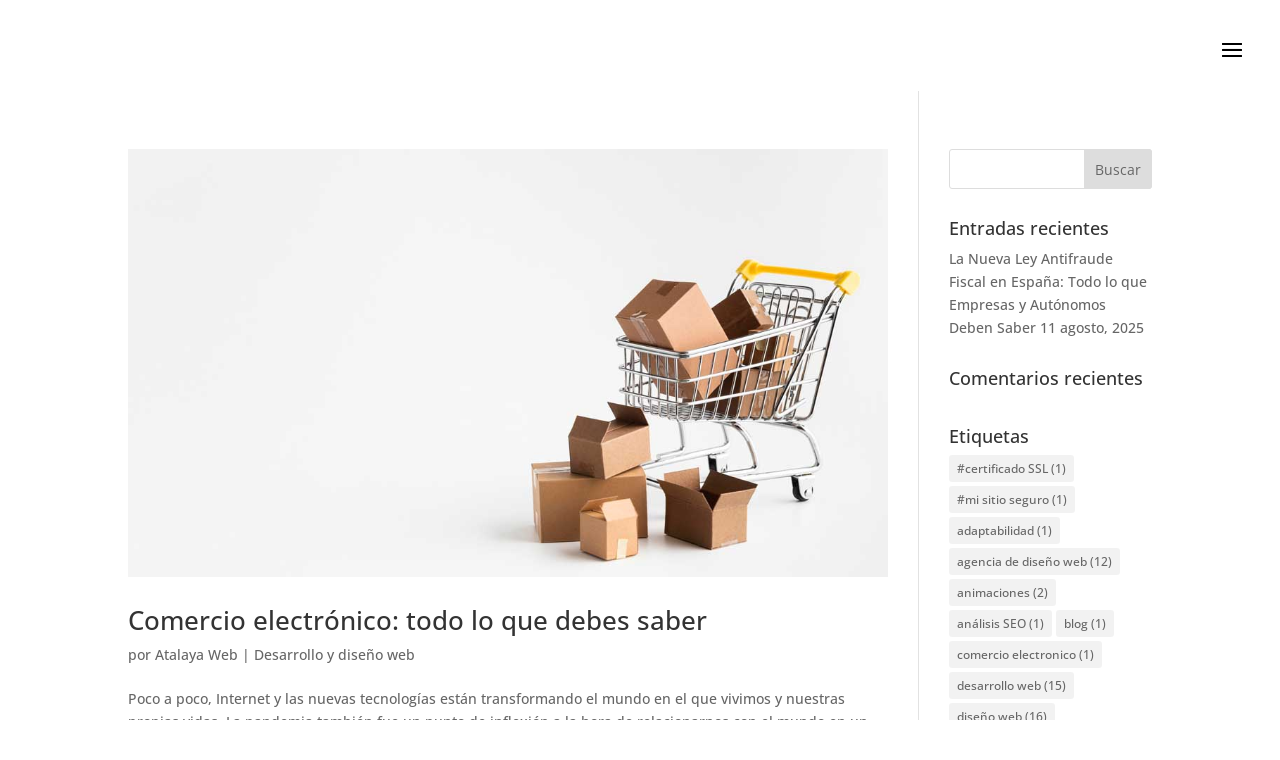

--- FILE ---
content_type: text/css
request_url: https://atalayait.com/wp-content/plugins/divi-pixel/dist/public/css/general.min.css
body_size: 4756
content:
[class*="dipi_"].et_pb_module .et_pb_button{-webkit-transition:all .2s ease !important;transition:all .2s ease !important}.et-db #et-boc .et-fb-modules-list ul>li[class^="dipi_"]:before{color:white}.et-db #et-boc .et-fb-modules-list ul>li[class^="dipi_"]{background-color:#2c3d49 !important;color:white !important;overflow:visible !important;padding-left:0;padding-right:0;text-align:center}.et-db #et-boc .et-fb-modules-list ul>li[class^="dipi_"] span{font-size:10px !important}.et-db #et-boc .et-fb-modules-list ul>li[class^="dipi_"] .et-fb-icon.et-fb-icon--svg{width:18px !important;min-width:18px !important;height:18px !important;margin:-3px auto 5px auto !important}.dipi-related-articles{padding:25px 0}.dipi-related-section-articles-title{text-align:center;margin-bottom:25px;-webkit-transition:all .5s ease-in-out;transition:all .5s ease-in-out;padding-right:30px}.dipi-related-articles-row{display:-webkit-box;display:-webkit-flex;display:-ms-flexbox;display:flex;-webkit-box-flex:1;-webkit-flex:1 1 auto;-ms-flex:1 1 auto;flex:1 1 auto}.dipi-related-articles-row.et_pb_row{padding:1% 0 1%}.dipi-related-article-column{display:block;margin-bottom:25px;position:relative;overflow:hidden;border-style:solid;-webkit-transition-duration:.6s;transition-duration:.6s}.dipi-related-article-column:hover{-webkit-transition-duration:.6s;transition-duration:.6s}.dipi-column-2{width:46%;margin-right:4%}.dipi-column-3{width:30%;margin-right:5%}.dipi-column-4{width:21.25%;margin-right:5%}@media (min-width: 981px){.dipi-column-2{width:48.5%}.dipi-column-3{width:31.333%}.dipi-column-4{width:22.75%}}@media (min-width: 981px){.dipi-column-2,.dipi-column-3,.dipi-column-4{margin-right:3%}}@media (max-width: 767px){.dipi-column-2{width:100%;margin-right:0}.dipi-column-3{width:100%;margin-right:0}.dipi-column-4{width:100%;margin-right:0}.dipi-related-articles-row{-webkit-box-orient:horizontal;-webkit-box-direction:normal;-webkit-flex-flow:row wrap;-ms-flex-flow:row wrap;flex-flow:row wrap}}.dipi-related-articles-row .dipi-column-2:last-child{margin-right:0 !important}.dipi-related-articles-row .dipi-column-3:last-child{margin-right:0 !important}.dipi-related-articles-row .dipi-column-4:last-child{margin-right:0 !important}.dipi-related-article-content{overflow:hidden;position:relative;height:100%}.dipi-related-article-thumb-wrap{overflow:hidden}.dipi-related-article-thumb{overflow:hidden;position:relative;-webkit-transition:all 1s ease-in-out;transition:all 1s ease-in-out}.dipi-related-article-thumb img{-o-object-fit:cover;object-fit:cover;-webkit-transform-origin:center bottom 0;transform-origin:center bottom 0;-webkit-box-shadow:0 10px 100px #e1edf9;box-shadow:0 10px 100px #e1edf9;display:block;position:relative;overflow:hidden;max-width:100%;min-height:auto}.dipi-related-article-bottom{display:-webkit-box;display:-webkit-flex;display:-ms-flexbox;display:flex;-webkit-box-align:center;-webkit-align-items:center;-ms-flex-align:center;align-items:center}.dipi-related-article-bottom.dipi-content-over-image{bottom:0;position:absolute;width:100%;background:rgba(0,0,0,0) -webkit-gradient(linear, left top, left bottom, from(rgba(0,0,0,0)), to(rgba(0,0,0,0.6))) repeat scroll 0 0;background:rgba(0,0,0,0) linear-gradient(to bottom, rgba(0,0,0,0) 0%, rgba(0,0,0,0.6) 100%) repeat scroll 0 0}.dipi-related-article-bottom.dipi-content-over-image .dipi-related-article-title{padding-left:15px;padding-top:20px;padding-bottom:15px}.dipi-related-article-bottom .dipi-related-article-arrow{position:absolute;right:5px;bottom:10px;padding:0 10px}.dipi-readmore-arrow:hover:before,.dipi-related-article-arrow-hover .dipi-readmore-arrow:before,.dipi-readmore-arrow:before{-webkit-transition-duration:.6s;transition-duration:.6s}.dipi-content-bottom-image{padding:15px 10px;width:100%}.dipi-related-article-thumb .dipi-image-overlay{position:absolute;top:0;left:0;width:100%;height:100%;display:block;height:100%;background:rgba(0,0,0,0.1)}.dipi-related-article-title{-webkit-transition:all .6s ease-in-out;transition:all .6s ease-in-out;font-size:16px;font-weight:500;line-height:inherit;padding:0}.dipi-content-over-image .dipi-related-article-title{color:#fff;text-shadow:0 4px 10px rgba(7,15,27,0.4)}.dipi-icon-always,.dipi-icon-hideonhover{-webkit-transition:all .6s ease-in-out;transition:all .6s ease-in-out;opacity:1}.dipi-icon-onhover{opacity:0;-webkit-transition:all .6s ease-in-out;transition:all .6s ease-in-out;-webkit-transform:translateX(-5px);transform:translateX(-5px)}.dipi-related-article-column:hover .dipi-icon-onhover,.dipi-icon-onhover.dipi-related-article-arrow-hover{opacity:1;-webkit-transition:all .6s ease-in-out;transition:all .6s ease-in-out;-webkit-transform:translateX(0px);transform:translateX(0px)}.dipi-related-article-column:hover .dipi-icon-hideonhover,.dipi-icon-hideonhover.dipi-related-article-arrow-hover{-webkit-transition:all .6s ease-in-out;transition:all .6s ease-in-out;opacity:0;-webkit-transform:translateX(-5px);transform:translateX(-5px)}.dipi-readmore-arrow:before{margin-left:15px;content:"\24"}.dipi-content-over-image .dipi-readmore-arrow:before{color:#fff}.dipi-content-bottom-image .dipi-readmore-arrow:before{color:#000}.dipi-related-article-column.dipi-zoom-in{-webkit-transition-duration:.6s;transition-duration:.6s;-webkit-transform:scale(1);transform:scale(1)}.dipi-related-article-column.dipi-zoom-in:hover{-webkit-transition-duration:.6s;transition-duration:.6s;-webkit-transform:scale(1.05);transform:scale(1.05)}.dipi-related-article-column.dipi-zoom-out{-webkit-transition-duration:.6s;transition-duration:.6s;-webkit-transform:scale(1);transform:scale(1)}.dipi-related-article-column.dipi-zoom-out:hover{-webkit-transition-duration:.6s;transition-duration:.6s;-webkit-transform:scale(0.95);transform:scale(0.95)}.dipi-related-article-column.dipi-move-up{-webkit-transition-property:all;transition-property:all;-webkit-transition-duration:.6s;transition-duration:.6s}.dipi-related-article-column.dipi-move-up:hover{-webkit-transition-duration:.6s;transition-duration:.6s;-webkit-transform:translateY(-8px);transform:translateY(-8px)}body.dipi-hide-bottom-bar #footer-bottom{display:none}body.dipi-fixed-footer .fixed-footer{position:fixed;width:100%;bottom:0;z-index:2}body.dipi-reveal-footer .reveal-footer{z-index:-1;position:fixed;bottom:0;width:100%}body.dipi-reveal-footer #et-main-area{overflow-x:hidden;background:#fff}.dipi-social-icon-zoom{-webkit-transform:scale(1);transform:scale(1);-webkit-transition-duration:0.6s;transition-duration:0.6s}.dipi-social-icon-zoom:hover{-webkit-transform:scale(1.2);transform:scale(1.2);-webkit-transition-duration:0.6s;transition-duration:0.6s}.dipi-social-icon-slideup{-webkit-transition-duration:0.6s;transition-duration:0.6s}.dipi-social-icon-slideup:hover{-webkit-transition-duration:0.6s;transition-duration:0.6s;-webkit-transform:translateY(-5px);transform:translateY(-5px)}.dipi-social-icon-rotate{-webkit-transition-duration:0.6s;transition-duration:0.6s;-webkit-transform:rotate(0deg);transform:rotate(0deg)}.dipi-social-icon-rotate:hover{-webkit-transform:rotate(360deg);transform:rotate(360deg)}.dipi-social-icon-box{-webkit-transition:all .5s ease-in-out;transition:all .5s ease-in-out;padding:20px;display:-webkit-box;display:-webkit-flex;display:-ms-flexbox;display:flex;-webkit-box-align:center;-webkit-align-items:center;-ms-flex-align:center;align-items:center}.dipi-hover-underline-animation{display:inline-block;position:relative;color:#0087ca}.dipi-hover-underline-animation::after{content:'';position:absolute;width:100%;-webkit-transform:scaleX(0);transform:scaleX(0);height:2px;bottom:0;left:0;background-color:#0087ca;-webkit-transform-origin:bottom right;transform-origin:bottom right;-webkit-transition:-webkit-transform 0.6s ease-in-out;transition:-webkit-transform 0.6s ease-in-out;transition:transform 0.6s ease-in-out;transition:transform 0.6s ease-in-out, -webkit-transform 0.6s ease-in-out}.dipi-hover-underline-animation:hover::after{-webkit-transform:scaleX(1);transform:scaleX(1);-webkit-transform-origin:bottom left;transform-origin:bottom left}body.dipi-header-underline #main-header{-webkit-box-shadow:none !important;box-shadow:none !important}@media (min-width: 981px){body.dipi-remove-sidebar.archive #sidebar,body.dipi-remove-sidebar.blog #sidebar{display:none}body.dipi-remove-sidebar.archive #left-area,body.dipi-remove-sidebar.blog #left-area{width:100%;padding:23px 0px 0px !important;float:none !important}body.dipi-remove-sidebar.archive #main-content .container:before,body.dipi-remove-sidebar.blog #main-content .container:before{width:0px !important;background:none !important}}body.dipi-remove-sidebar-line #main-content .container:before{width:0px !important;background:none !important}body.dipi-zoom-logo .logo_container a #logo,body.dipi-zoom-logo .et_pb_menu__logo{-webkit-transform:scale(1);transform:scale(1);-webkit-transition:all .6s ease-in-out;transition:all .6s ease-in-out}body.dipi-zoom-logo .logo_container a:hover #logo,body.dipi-zoom-logo .et_pb_menu__logo:hover{-webkit-transform:scale(1.1);transform:scale(1.1)}.dipi-author-section{padding:30px 0 !important;position:relative;margin-top:10px}.dipi-author-row{display:-webkit-box;display:-webkit-flex;display:-ms-flexbox;display:flex;-webkit-box-orient:horizontal;-webkit-box-direction:normal;-webkit-flex-direction:row;-ms-flex-direction:row;flex-direction:row;background:#f5f5f5;padding:30px;border-style:solid}.dipi-author-left{margin-right:30px}@media (max-width: 600px){.dipi-author-left{margin-right:15px}.dipi-author-section .dipi-author-left img{width:50px !important;height:50px !important}.dipi-author-right{width:calc(100% - 60px)}.dipi-author-section .dipi-author-row{padding:40px 20px !important}}.et_pb_scroll_top.dipi-btt-zoomin .dipi_btt_wrapper{-webkit-transition:all 0.3s ease-in;transition:all 0.3s ease-in;-webkit-transform:scale(1);transform:scale(1)}.et_pb_scroll_top.dipi-btt-zoomin:hover .dipi_btt_wrapper{-webkit-transition:all 0.3s ease-in;transition:all 0.3s ease-in;-webkit-transform:scale(1.1);transform:scale(1.1)}.et_pb_scroll_top.dipi-btt-zoomout .dipi_btt_wrapper{-webkit-transition:all 0.3s ease-in;transition:all 0.3s ease-in;-webkit-transform:scale(1);transform:scale(1)}.et_pb_scroll_top.dipi-btt-zoomout:hover .dipi_btt_wrapper{-webkit-transition:all 0.3s ease-in;transition:all 0.3s ease-in;-webkit-transform:scale(0.9);transform:scale(0.9)}.et_pb_scroll_top.dipi-btt-zoomup .dipi_btt_wrapper{-webkit-transform:perspective(1px) translateZ(0);transform:perspective(1px) translateZ(0);-webkit-box-shadow:0 0 1px rgba(0,0,0,0);box-shadow:0 0 1px rgba(0,0,0,0);-webkit-transition-duration:0.3s;transition-duration:0.3s;-webkit-transition-property:-webkit-transform;transition-property:-webkit-transform;transition-property:transform;transition-property:transform, -webkit-transform;-webkit-transition-timing-function:ease-out;transition-timing-function:ease-out}.et_pb_scroll_top.dipi-btt-zoomup:hover .dipi_btt_wrapper{-webkit-transform:translateY(-6px);transform:translateY(-6px)}.et_pb_scroll_top.dipi-btt-zoomdown .dipi_btt_wrapper{-webkit-transform:perspective(1px) translateZ(0);transform:perspective(1px) translateZ(0);-webkit-box-shadow:0 0 1px rgba(0,0,0,0);box-shadow:0 0 1px rgba(0,0,0,0);-webkit-transition-property:-webkit-transform;transition-property:-webkit-transform;transition-property:transform;transition-property:transform, -webkit-transform;-webkit-transition-timing-function:ease-out;transition-timing-function:ease-out}.et_pb_scroll_top.dipi-btt-zoomdown:hover .dipi_btt_wrapper{-webkit-transform:translateY(6px);transform:translateY(6px)}.dipi-read-more-wrap{position:relative;clear:both;height:auto;display:-webkit-box;display:-webkit-flex;display:-ms-flexbox;display:flex;-webkit-box-align:center;-webkit-align-items:center;-ms-flex-align:center;align-items:center;min-height:50px}.dipi-read-more-button{position:relative;-webkit-transition:all .3s ease-in-out;transition:all .3s ease-in-out;line-height:0;overflow:hidden}.dipi-read-more-button.et-pb-icon{position:relative;-webkit-transition:all .3s ease-in-out;transition:all .3s ease-in-out;line-height:1;text-align:center}.dipi-button-icon-none:after{content:'' !important;-webkit-transition:all .3s ease-in-out;transition:all .3s ease-in-out}.dipi-read-more-button:after{position:absolute;font-family:ETmodules !important;opacity:0;text-shadow:none;font-size:32px;font-weight:400;font-style:normal;font-variant:none;line-height:1;text-transform:none;-webkit-transition:all .3s;transition:all .3s}.dipi-button-none{-webkit-box-pack:start;-webkit-justify-content:flex-start;-ms-flex-pack:start;justify-content:flex-start}.dipi-button-center{-webkit-box-pack:center;-webkit-justify-content:center;-ms-flex-pack:center;justify-content:center}.dipi-button-right{-webkit-box-pack:end;-webkit-justify-content:flex-end;-ms-flex-pack:end;justify-content:flex-end}.dipi-post-nav-section.et_pb_section{padding:0}.dipi-post-row{padding:20px 0 !important;margin:auto}.dipi-post-row{border-top:solid 1px #f2f2f2}.dipi-post-left{float:left;padding:10px;border-radius:100px;-webkit-transition:all .6s ease-in-out;transition:all .6s ease-in-out}.dipi-post-right{float:right;padding:10px;border-radius:100px;-webkit-transition:all .6s ease-in-out;transition:all .6s ease-in-out}.dipi-post-left a,.dipi-post-right a{padding:0 5px}.dipi-post-left .et-pb-icon,.dipi-post-right .et-pb-icon{font-size:24px;line-height:0;vertical-align:middle}body.dipi-custom-archive-page .et_pb_module.et_pb_posts.dipi-styled-blog .et_pb_ajax_pagination_container,body.dipi-custom-archive-page .et_pb_module.et_pb_blog_grid_wrapper.dipi-styled-blog .et_pb_ajax_pagination_container,body.archive:not(.woocommerce) #left-area,body.blog #left-area{display:-webkit-box;display:-webkit-flex;display:-ms-flexbox;display:flex;-webkit-box-orient:horizontal;-webkit-box-direction:normal;-webkit-flex-direction:row;-ms-flex-direction:row;flex-direction:row;-webkit-flex-wrap:wrap;-ms-flex-wrap:wrap;flex-wrap:wrap;-webkit-transition:.3s ease;transition:.3s ease}body.dipi-custom-archive-page .et_pb_module.et_pb_posts.dipi-styled-blog .et_pb_ajax_pagination_container article.et_pb_post,body.dipi-custom-archive-page:not(.dipi-archive-style5) .et_pb_module.et_pb_blog_grid_wrapper.dipi-styled-blog .et_pb_ajax_pagination_container .et_pb_salvattore_content>.column,body.archive #left-area article.et_pb_post,body.blog #left-area article.et_pb_post{-webkit-flex-basis:100%;-ms-flex-preferred-size:100%;flex-basis:100%}body.dipi-custom-archive-page .et_pb_module.et_pb_posts.dipi-styled-blog .et_pb_ajax_pagination_container article.et_pb_post .dipi-post-wrap,body.dipi-custom-archive-page .et_pb_module.et_pb_blog_grid_wrapper.dipi-styled-blog .et_pb_ajax_pagination_container article.et_pb_post .dipi-post-wrap,.dipi-post-wrap{cursor:default;position:relative;padding:30px}body.dipi-custom-archive-page .et_pb_module.et_pb_posts.dipi-styled-blog .entry-featured-image-wrap,body.dipi-custom-archive-page .et_pb_module.et_pb_blog_grid_wrapper.dipi-styled-blog .entry-featured-image-wrap,body.blog .entry-featured-image-wrap,body.archive .entry-featured-image-wrap{overflow:hidden}body.dipi-custom-archive-page .et_pb_module.et_pb_posts.dipi-styled-blog .entry-featured-image-wrap .entry-featured-image-url,body.dipi-custom-archive-page .et_pb_module.et_pb_blog_grid_wrapper.dipi-styled-blog .entry-featured-image-wrap .entry-featured-image-url,body.blog .entry-featured-image-wrap .entry-featured-image-url,body.archive .entry-featured-image-wrap .entry-featured-image-url{margin-bottom:0px;height:100%}body.dipi-custom-archive-page .et_pb_module.et_pb_posts.dipi-styled-blog .entry-featured-image-wrap img,body.dipi-custom-archive-page .et_pb_module.et_pb_blog_grid_wrapper.dipi-styled-blog .entry-featured-image-wrap img,body.archive #left-area article.et_pb_post .entry-featured-image-wrap img,body.blog #left-area article.et_pb_post .entry-featured-image-wrap img{width:100%;height:100%;-o-object-fit:cover;object-fit:cover;-webkit-transform-origin:center bottom 0;transform-origin:center bottom 0}body.dipi-custom-archive-page.dipi-archive-style2 .et_pb_module.et_pb_posts.dipi-styled-blog .et_pb_ajax_pagination_container article.et_pb_post,body.dipi-custom-archive-page.dipi-archive-style2 .et_pb_module.et_pb_blog_grid_wrapper.dipi-styled-blog .et_pb_ajax_pagination_container article.et_pb_post,body.dipi-custom-archive-page.dipi-archive-style3 .et_pb_module.et_pb_posts.dipi-styled-blog .et_pb_ajax_pagination_container article.et_pb_post,body.dipi-custom-archive-page.dipi-archive-style3 .et_pb_module.et_pb_blog_grid_wrapper.dipi-styled-blog .et_pb_ajax_pagination_container article.et_pb_post,body.archive.dipi-archive-style2 #left-area article.et_pb_post,body.blog.dipi-archive-style2 #left-area article.et_pb_post,body.archive.dipi-archive-style3 #left-area article.et_pb_post,body.blog.dipi-archive-style3 #left-area article.et_pb_post{display:-webkit-box;display:-webkit-flex;display:-ms-flexbox;display:flex;-webkit-box-orient:horizontal;-webkit-box-direction:normal;-webkit-flex-direction:row;-ms-flex-direction:row;flex-direction:row}body.dipi-custom-archive-page.dipi-archive-style3 .et_pb_module.et_pb_posts.dipi-styled-blog .et_pb_ajax_pagination_container article.et_pb_post:nth-child(2n+0),body.dipi-custom-archive-page.dipi-archive-style3 .et_pb_module.et_pb_blog_grid_wrapper.dipi-styled-blog .et_pb_ajax_pagination_container article.et_pb_post:nth-child(2n+0),body.archive.dipi-archive-style3 #left-area article.et_pb_post:nth-child(2n+0),body.blog.dipi-archive-style3 #left-area article.et_pb_post:nth-child(2n+0){display:-webkit-box;display:-webkit-flex;display:-ms-flexbox;display:flex;-webkit-box-orient:horizontal;-webkit-box-direction:reverse;-webkit-flex-direction:row-reverse;-ms-flex-direction:row-reverse;flex-direction:row-reverse}body.dipi-custom-archive-page.dipi-archive-style2 .et_pb_module.et_pb_posts.dipi-styled-blog .et_pb_ajax_pagination_container article.et_pb_post .entry-featured-image-wrap,body.dipi-custom-archive-page.dipi-archive-style3 .et_pb_module.et_pb_posts.dipi-styled-blog .et_pb_ajax_pagination_container article.et_pb_post .entry-featured-image-wrap,body.dipi-custom-archive-page.dipi-archive-style2 .et_pb_module.et_pb_blog_grid_wrapper.dipi-styled-blog .et_pb_ajax_pagination_container article.et_pb_post .entry-featured-image-wrap,body.dipi-custom-archive-page.dipi-archive-style3 .et_pb_module.et_pb_blog_grid_wrapper.dipi-styled-blog .et_pb_ajax_pagination_container article.et_pb_post .entry-featured-image-wrap,body.archive.dipi-archive-style2 .entry-featured-image-wrap,body.archive.dipi-archive-style2 .dipi-post-wrap,body.blog.dipi-archive-style2 .entry-featured-image-wrap,body.archive.dipi-archive-style3 .entry-featured-image-wrap,body.blog.dipi-archive-style3 .entry-featured-image-wrap,body.dipi-custom-archive-page.dipi-archive-style3 .et_pb_module.et_pb_posts.dipi-styled-blog .et_pb_ajax_pagination_container article.et_pb_post:nth-child(2n+0) .dipi-post-wrap,body.dipi-custom-archive-page.dipi-archive-style3 .et_pb_module.et_pb_blog_grid_wrapper.dipi-styled-blog .et_pb_ajax_pagination_container article.et_pb_post:nth-child(2n+0) .dipi-post-wrap,body.archive.dipi-archive-style3 #left-area article.et_pb_post:nth-child(2n+0) .dipi-post-wrap,body.blog.dipi-archive-style3 #left-area article.et_pb_post:nth-child(2n+0) .dipi-post-wrap{-webkit-flex-basis:50%;-ms-flex-preferred-size:50%;flex-basis:50%}body.dipi-custom-archive-page.dipi-archive-style2 .et_pb_module.et_pb_posts.dipi-styled-blog .et_pb_ajax_pagination_container article.et_pb_post .dipi-post-wrap,body.dipi-custom-archive-page.dipi-archive-style2 .et_pb_module.et_pb_blog_grid_wrapper.dipi-styled-blog .et_pb_ajax_pagination_container article.et_pb_post .dipi-post-wrap,body.dipi-custom-archive-page.dipi-archive-style3 .et_pb_module.et_pb_posts.dipi-styled-blog .et_pb_ajax_pagination_container article.et_pb_post .dipi-post-wrap,body.dipi-custom-archive-page.dipi-archive-style3 .et_pb_module.et_pb_blog_grid_wrapper.dipi-styled-blog .et_pb_ajax_pagination_container article.et_pb_post .dipi-post-wrap,body.dipi-custom-archive-page.dipi-archive-style3 .et_pb_module.et_pb_posts.dipi-styled-blog .et_pb_ajax_pagination_container article.et_pb_post:nth-child(2n+0) .entry-featured-image-wrap,body.dipi-custom-archive-page.dipi-archive-style3 .et_pb_module.et_pb_blog_grid_wrapper.dipi-styled-blog .et_pb_ajax_pagination_container article.et_pb_post:nth-child(2n+0) .entry-featured-image-wrap body.archive.dipi-archive-style2 .dipi-post-wrap,body.blog.dipi-archive-style2 .dipi-post-wrap,body.archive.dipi-archive-style3 .dipi-post-wrap,body.blog.dipi-archive-style3 .dipi-post-wrap,body.archive.dipi-archive-style3 #left-area article.et_pb_post:nth-child(2n+0) .entry-featured-image-wrap,body.blog.dipi-archive-style3 #left-area article.et_pb_post:nth-child(2n+0) .entry-featured-image-wrap{-webkit-flex-basis:50%;-ms-flex-preferred-size:50%;flex-basis:50%}body.dipi-custom-archive-page.dipi-archive-style4 .et_pb_module.et_pb_posts.dipi-styled-blog .et_pb_ajax_pagination_container article.et_pb_post,body.dipi-custom-archive-page.dipi-archive-style4 .et_pb_module.et_pb_blog_grid_wrapper.dipi-styled-blog .et_pb_ajax_pagination_container article.et_pb_post,body.archive.dipi-archive-style4 #left-area article.et_pb_post,body.blog.dipi-archive-style4 #left-area article.et_pb_post{-webkit-flex-basis:calc(50% - 20px);-ms-flex-preferred-size:calc(50% - 20px);flex-basis:calc(50% - 20px);margin-right:40px}body.dipi-custom-archive-page.dipi-archive-style5 .et_pb_module.et_pb_posts.dipi-styled-blog .et_pb_ajax_pagination_container article.et_pb_post,body.dipi-custom-archive-page.dipi-archive-style5 .et_pb_module.et_pb_blog_grid_wrapper.dipi-styled-blog .et_pb_ajax_pagination_container article.et_pb_post,body.archive.dipi-archive-style5 #left-area article.et_pb_post,body.blog.dipi-archive-style5 #left-area article.et_pb_post{-webkit-flex-basis:calc(33.3% - 14px);-ms-flex-preferred-size:calc(33.3% - 14px);flex-basis:calc(33.3% - 14px);margin-right:20px}@media (max-width: 980px){body.dipi-custom-archive-page.dipi-archive-style5 .et_pb_module.et_pb_posts.dipi-styled-blog .et_pb_ajax_pagination_container article.et_pb_post,body.dipi-custom-archive-page.dipi-archive-style5 .et_pb_module.et_pb_blog_grid_wrapper.dipi-styled-blog .et_pb_ajax_pagination_container article.et_pb_post,body.archive.dipi-archive-style5 #left-area article.et_pb_post,body.blog.dipi-archive-style5 #left-area article.et_pb_post{-webkit-flex-basis:calc(50% - 20px);-ms-flex-preferred-size:calc(50% - 20px);flex-basis:calc(50% - 20px);margin-right:20px !important}body.dipi-custom-archive-page.dipi-archive-style5 .et_pb_module.et_pb_posts.dipi-styled-blog .et_pb_ajax_pagination_container article.et_pb_post:nth-child(even),body.dipi-custom-archive-page.dipi-archive-style5 .et_pb_module.et_pb_blog_grid_wrapper.dipi-styled-blog .et_pb_ajax_pagination_container article.et_pb_post:nth-child(even),body.archive.dipi-archive-style5 #left-area article.et_pb_post:nth-child(even),body.blog.dipi-archive-style5 #left-area article.et_pb_post:nth-child(even){margin-right:0px !important}}@media (min-width: 981px){body.dipi-custom-archive-page.dipi-archive-style5 .et_pb_module.et_pb_posts.dipi-styled-blog .et_pb_ajax_pagination_container article.et_pb_post:nth-child(3n+0),body.dipi-custom-archive-page.dipi-archive-style5 .et_pb_module.et_pb_blog_grid_wrapper.dipi-styled-blog .et_pb_ajax_pagination_container article.et_pb_post:nth-child(3n+0),body.archive.dipi-archive-style5 #left-area article.et_pb_post:nth-child(3n+0),body.blog.dipi-archive-style5 #left-area article.et_pb_post:nth-child(3n+0){margin-right:0px !important}}body.dipi-custom-archive-page.dipi-archive-style4 .et_pb_module.et_pb_posts.dipi-styled-blog .et_pb_ajax_pagination_container article.et_pb_post:nth-child(2n+0),body.dipi-custom-archive-page.dipi-archive-style4 .et_pb_module.et_pb_blog_grid_wrapper.dipi-styled-blog .et_pb_ajax_pagination_container article.et_pb_post:nth-child(2n+0),body.archive.dipi-archive-style4 #left-area article.et_pb_post:nth-child(2n+0),body.blog.dipi-archive-style4 #left-area article.et_pb_post:nth-child(2n+0){margin-right:0px !important}body.dipi-custom-archive-page.dipi-archive-style6 .et_pb_module.et_pb_posts.dipi-styled-blog .et_pb_ajax_pagination_container article.et_pb_post,body.dipi-custom-archive-page.dipi-archive-style6 .et_pb_module.et_pb_blog_grid_wrapper.dipi-styled-blog .et_pb_ajax_pagination_container article.et_pb_post,body.archive.dipi-archive-style6 #left-area article.et_pb_post,body.blog.dipi-archive-style6 #left-area article.et_pb_post{display:-webkit-box;display:-webkit-flex;display:-ms-flexbox;display:flex;-webkit-box-orient:horizontal;-webkit-box-direction:normal;-webkit-flex-direction:row;-ms-flex-direction:row;flex-direction:row}body.dipi-custom-archive-page.dipi-archive-style6 .et_pb_module.et_pb_posts.dipi-styled-blog .et_pb_ajax_pagination_container article.et_pb_post:nth-child(2n+0),body.dipi-custom-archive-page.dipi-archive-style6 .et_pb_module.et_pb_blog_grid_wrapper.dipi-styled-blog .et_pb_ajax_pagination_container article.et_pb_post:nth-child(2n+0),body.archive.dipi-archive-style6 #left-area article.et_pb_post:nth-child(2n+0),body.blog.dipi-archive-style6 #left-area article.et_pb_post:nth-child(2n+0){display:-webkit-box;display:-webkit-flex;display:-ms-flexbox;display:flex;-webkit-box-orient:horizontal;-webkit-box-direction:reverse;-webkit-flex-direction:row-reverse;-ms-flex-direction:row-reverse;flex-direction:row-reverse}body.dipi-custom-archive-page.dipi-archive-style6 .et_pb_module.et_pb_posts.dipi-styled-blog .et_pb_ajax_pagination_container article.et_pb_post .entry-featured-image-wrap,body.dipi-custom-archive-page.dipi-archive-style6 .et_pb_module.et_pb_blog_grid_wrapper.dipi-styled-blog .et_pb_ajax_pagination_container article.et_pb_post .entry-featured-image-wrap,body.dipi-custom-archive-page.dipi-archive-style6 .et_pb_module.et_pb_posts.dipi-styled-blog .et_pb_ajax_pagination_container article.et_pb_post:nth-child(2n+0) .entry-featured-image-wrap,body.dipi-custom-archive-page.dipi-archive-style6 .et_pb_module.et_pb_blog_grid_wrapper.dipi-styled-blog .et_pb_ajax_pagination_container article.et_pb_post:nth-child(2n+0) .entry-featured-image-wrap,body.archive.dipi-archive-style6 #left-area article.et_pb_post .entry-featured-image-wrap,body.blog.dipi-archive-style6 #left-area article.et_pb_post .entry-featured-image-wrap,body.archive.dipi-archive-style6 #left-area article.et_pb_post:nth-child(2n+0) .entry-featured-image-wrap,body.blog.dipi-archive-style6 #left-area article.et_pb_post:nth-child(2n+0) .entry-featured-image-wrap{-webkit-flex-basis:30%;-ms-flex-preferred-size:30%;flex-basis:30%}body.dipi-custom-archive-page.dipi-archive-style6 .et_pb_module.et_pb_posts.dipi-styled-blog .et_pb_ajax_pagination_container article.et_pb_post .dipi-post-wrap,body.dipi-custom-archive-page.dipi-archive-style6 .et_pb_module.et_pb_blog_grid_wrapper.dipi-styled-blog .et_pb_ajax_pagination_container article.et_pb_post .dipi-post-wrap,body.dipi-custom-archive-page.dipi-archive-style6 .et_pb_module.et_pb_posts.dipi-styled-blog .et_pb_ajax_pagination_container article.et_pb_post:nth-child(2n+0) .dipi-post-wrap,body.dipi-custom-archive-page.dipi-archive-style6 .et_pb_module.et_pb_blog_grid_wrapper.dipi-styled-blog .et_pb_ajax_pagination_container article.et_pb_post:nth-child(2n+0) .dipi-post-wrap,body.archive.dipi-archive-style6 #left-area article.et_pb_post .dipi-post-wrap,body.blog.dipi-archive-style6 #left-area article.et_pb_post .dipi-post-wrap,body.archive.dipi-archive-style6 #left-area article.et_pb_post:nth-child(2n+0) .dipi-post-wrap,body.blog.dipi-archive-style6 #left-area article.et_pb_post:nth-child(2n+0) .dipi-post-wrap{-webkit-flex-basis:70%;-ms-flex-preferred-size:70%;flex-basis:70%}@media screen and (max-width: 768px){body.dipi-custom-archive-page .et_pb_module.et_pb_blog_grid_wrapper.dipi-styled-blog .et_pb_ajax_pagination_container article.et_pb_post,body.dipi-custom-archive-page .et_pb_module.et_pb_posts.dipi-styled-blog .et_pb_ajax_pagination_container article.et_pb_post,body.archive #left-area article.et_pb_post,body.blog #left-area article.et_pb_post{-webkit-flex-basis:100% !important;-ms-flex-preferred-size:100% !important;flex-basis:100% !important;margin-right:0px !important;display:block !important}body.dipi-custom-archive-page.dipi-archive-style6 .et_pb_module.et_pb_posts.dipi-styled-blog .et_pb_ajax_pagination_container article.et_pb_post .entry-featured-image-wrap,body.dipi-custom-archive-page.dipi-archive-style6 .et_pb_module.et_pb_blog_grid_wrapper.dipi-styled-blog .et_pb_ajax_pagination_container article.et_pb_post .entry-featured-image-wrap,body.dipi-custom-archive-page.dipi-archive-style6 .et_pb_module.et_pb_posts.dipi-styled-blog .et_pb_ajax_pagination_container article.et_pb_post:nth-child(2n+0) .entry-featured-image-wrap,body.dipi-custom-archive-page.dipi-archive-style6 .et_pb_module.et_pb_blog_grid_wrapper.dipi-styled-blog .et_pb_ajax_pagination_container article.et_pb_post:nth-child(2n+0) .entry-featured-image-wrap,body.archive.dipi-archive-style6 #left-area article.et_pb_post .entry-featured-image-wrap,body.blog.dipi-archive-style6 #left-area article.et_pb_post .entry-featured-image-wrap,body.archive.dipi-archive-style6 #left-area article.et_pb_post:nth-child(2n+0) .entry-featured-image-wrap,body.blog.dipi-archive-style6 #left-area article.et_pb_post:nth-child(2n+0) .entry-featured-image-wrap{-webkit-flex-basis:100% !important;-ms-flex-preferred-size:100% !important;flex-basis:100% !important}body.dipi-custom-archive-page.dipi-archive-style6 .et_pb_module.et_pb_posts.dipi-styled-blog .et_pb_ajax_pagination_container article.et_pb_post .dipi-post-wrap,body.dipi-custom-archive-page.dipi-archive-style6 .et_pb_module.et_pb_blog_grid_wrapper.dipi-styled-blog .et_pb_ajax_pagination_container article.et_pb_post .dipi-post-wrap,body.dipi-custom-archive-page.dipi-archive-style6 .et_pb_module.et_pb_posts.dipi-styled-blog .et_pb_ajax_pagination_container article.et_pb_post:nth-child(2n+0) .dipi-post-wrap,body.dipi-custom-archive-page.dipi-archive-style6 .et_pb_module.et_pb_blog_grid_wrapper.dipi-styled-blog .et_pb_ajax_pagination_container article.et_pb_post:nth-child(2n+0) .dipi-post-wrap,body.archive.dipi-archive-style6 #left-area article.et_pb_post .dipi-post-wrap,body.blog.dipi-archive-style6 #left-area article.et_pb_post .dipi-post-wrap,body.archive.dipi-archive-style6 #left-area article.et_pb_post:nth-child(2n+0) .dipi-post-wrap,body.blog.dipi-archive-style6 #left-area article.et_pb_post:nth-child(2n+0) .dipi-post-wrap{-webkit-flex-basis:100% !important;-ms-flex-preferred-size:100% !important;flex-basis:100% !important}body.dipi-custom-archive-page.dipi-archive-style2 .et_pb_module.et_pb_posts.dipi-styled-blog .et_pb_ajax_pagination_container article.et_pb_post .entry-featured-image-wrap,body.dipi-custom-archive-page.dipi-archive-style2 .et_pb_module.et_pb_blog_grid_wrapper.dipi-styled-blog .et_pb_ajax_pagination_container article.et_pb_post .entry-featured-image-wrap,body.dipi-custom-archive-page.dipi-archive-style3 .et_pb_module.et_pb_posts.dipi-styled-blog .et_pb_ajax_pagination_container article.et_pb_post .entry-featured-image-wrap,body.dipi-custom-archive-page.dipi-archive-style3 .et_pb_module.et_pb_blog_grid_wrapper.dipi-styled-blog .et_pb_ajax_pagination_container article.et_pb_post .entry-featured-image-wrap,body.dipi-custom-archive-page.dipi-archive-style3 .et_pb_module.et_pb_posts.dipi-styled-blog .et_pb_ajax_pagination_container article.et_pb_post:nth-child(2n+0) .dipi-post-wrap,body.dipi-custom-archive-page.dipi-archive-style3 .et_pb_module.et_pb_blog_grid_wrapper.dipi-styled-blog .et_pb_ajax_pagination_container article.et_pb_post:nth-child(2n+0) .dipi-post-wrap,body.archive.dipi-archive-style2 .entry-featured-image-wrap,body.blog.dipi-archive-style2 .entry-featured-image-wrap,body.archive.dipi-archive-style3 .entry-featured-image-wrap,body.blog.dipi-archive-style3 .entry-featured-image-wrap,body.archive.dipi-archive-style3 #left-area article.et_pb_post:nth-child(2n+0) .dipi-post-wrap,body.blog.dipi-archive-style3 #left-area article.et_pb_post:nth-child(2n+0) .dipi-post-wrap{-webkit-flex-basis:100% !important;-ms-flex-preferred-size:100% !important;flex-basis:100% !important}body.dipi-custom-archive-page.dipi-archive-style2 .et_pb_module.et_pb_posts.dipi-styled-blog .et_pb_ajax_pagination_container article.et_pb_post .dipi-post-wrap,body.dipi-custom-archive-page.dipi-archive-style2 .et_pb_module.et_pb_blog_grid_wrapper.dipi-styled-blog .et_pb_ajax_pagination_container article.et_pb_post .dipi-post-wrap,body.dipi-custom-archive-page.dipi-archive-style3 .et_pb_module.et_pb_posts.dipi-styled-blog .et_pb_ajax_pagination_container article.et_pb_post .dipi-post-wrap,body.dipi-custom-archive-page.dipi-archive-style3 .et_pb_module.et_pb_blog_grid_wrapper.dipi-styled-blog .et_pb_ajax_pagination_container article.et_pb_post .dipi-post-wrap,body.dipi-custom-archive-page.dipi-archive-style3 .et_pb_module.et_pb_posts.dipi-styled-blog .et_pb_ajax_pagination_container article.et_pb_post:nth-child(2n+0) .entry-featured-image-wrap,body.dipi-custom-archive-page.dipi-archive-style3 .et_pb_module.et_pb_blog_grid_wrapper.dipi-styled-blog .et_pb_ajax_pagination_container article.et_pb_post:nth-child(2n+0) .entry-featured-image-wrap,body.archive.dipi-archive-style2 .dipi-post-wrap,body.blog.dipi-archive-style2 .dipi-post-wrap,body.archive.dipi-archive-style3 .dipi-post-wrap,body.blog.dipi-archive-style3 .dipi-post-wrap,body.archive.dipi-archive-style3 #left-area article.et_pb_post:nth-child(2n+0) .entry-featured-image-wrap,body.blog.dipi-archive-style3 #left-area article.et_pb_post:nth-child(2n+0) .entry-featured-image-wrap{-webkit-flex-basis:100% !important;-ms-flex-preferred-size:100% !important;flex-basis:100% !important}}.dipi-post-inner-wrap .entry-title{width:100%}.dipi-image-icon-active .dipi-icon-wrap,.dipi-image-overlay-active .dipi-image-overlay{position:absolute;top:0;bottom:0;left:0;right:0;height:100%;width:100%;-webkit-transition:.3s ease;transition:.3s ease}.dipi-image-icon-active .dipi-image-icon,.dipi-image-overlay-active .dipi-overlay-icon{position:absolute;top:50%;left:50%;opacity:0;-webkit-transform:translate(-50%, -50%);transform:translate(-50%, -50%);text-align:center}.dipi-image-overlay-icon-always{-webkit-transition:all .6s ease-in-out;transition:all .6s ease-in-out;opacity:1 !important}.dipi-image-overlay-icon-onhover{-webkit-transition:all .6s ease-in-out;transition:all .6s ease-in-out;opacity:0 !important}.dipi-image-icon-active:hover .dipi-image-overlay-icon-onhover,.dipi-image-overlay-active:hover .dipi-image-overlay-icon-onhover{-webkit-transition:all .6s ease-in-out;transition:all .6s ease-in-out;opacity:1 !important}.dipi-image-icon-active .dipi-image-overlay-icon-hideonhover,.dipi-image-overlay-active .dipi-image-overlay-icon-hideonhover{-webkit-transition:all .6s ease-in-out;transition:all .6s ease-in-out;opacity:1 !important}.dipi-image-icon-active:hover .dipi-image-overlay-icon-hideonhover,.dipi-image-overlay-active:hover .dipi-image-overlay-icon-hideonhover{opacity:0 !important;-webkit-transition:all .6s ease-in-out;transition:all .6s ease-in-out}.dipi-post-left .et-pb-icon{padding-right:5px}.dipi-post-right .et-pb-icon{padding-left:5px}#commentform .form-submit .et_pb_button.dipi-zoom-in,.et_pb_post .dipi-read-more-wrap .dipi-read-more-button.dipi-button-zoomin,.dipi-cta-button-effect-zoomin{-webkit-transition:all 0.3s ease-in-out;transition:all 0.3s ease-in-out;-webkit-transform:scale(1);transform:scale(1)}#commentform .form-submit .et_pb_button.dipi-zoom-in:hover,.et_pb_post .dipi-read-more-wrap .dipi-read-more-button.dipi-button-zoomin:hover,.dipi-cta-button-effect-zoomin:hover{-webkit-transition:all 0.3s ease-in-out;transition:all 0.3s ease-in-out;-webkit-transform:scale(1.1);transform:scale(1.1)}#commentform .form-submit .et_pb_button.dipi-zoom-out,.et_pb_post .dipi-read-more-wrap .dipi-read-more-button.dipi-button-zoomout,.dipi-cta-button-effect-zoomout{-webkit-transition:all 0.3s ease-in;transition:all 0.3s ease-in;-webkit-transform:scale(1);transform:scale(1)}#commentform .form-submit .et_pb_button.dipi-zoom-out:hover,.et_pb_post .dipi-read-more-wrap .dipi-read-more-button.dipi-button-zoomout:hover,.dipi-cta-button-effect-zoomout:hover{-webkit-transition:all 0.3s ease-in-out;transition:all 0.3s ease-in-out;-webkit-transform:scale(0.9);transform:scale(0.9)}#commentform .form-submit .et_pb_button.dipi-move-up,.et_pb_post .dipi-read-more-wrap .dipi-read-more-button.dipi-button-moveup,.dipi-cta-button-effect-moveup{-webkit-transform:perspective(1px) translateZ(0);transform:perspective(1px) translateZ(0);-webkit-box-shadow:0 0 1px rgba(0,0,0,0);box-shadow:0 0 1px rgba(0,0,0,0);-webkit-transition-property:-webkit-transform;transition-property:-webkit-transform;transition-property:transform;transition-property:transform, -webkit-transform;-webkit-transition-timing-function:ease-out;transition-timing-function:ease-out}#commentform .form-submit .et_pb_button.dipi-move-up:hover,.et_pb_post .dipi-read-more-wrap .dipi-read-more-button.dipi-button-moveup:hover,.dipi-cta-button-effect-moveup:hover{-webkit-transform:translateY(-2px);transform:translateY(-2px)}body.dipi-custom-archive-page .et_pb_module.et_pb_posts.dipi-styled-blog .et_pb_ajax_pagination_container article.dipi-post-zoomin .entry-featured-image-wrap a,body.dipi-custom-archive-page .et_pb_module.et_pb_blog_grid_wrapper.dipi-styled-blog .et_pb_ajax_pagination_container article.dipi-post-zoomin .entry-featured-image-wrap a,body.archive article.dipi-post-zoomin .entry-featured-image-wrap a,body.blog article.dipi-post-zoomin .entry-featured-image-wrap a,.dipi-related-article-thumb.dipi-zoom-in{-webkit-transition:all .6s ease-in-out;transition:all .6s ease-in-out;-webkit-transform:scale(1);transform:scale(1)}body.dipi-custom-archive-page .et_pb_module.et_pb_posts.dipi-styled-blog .et_pb_ajax_pagination_container article.dipi-post-zoomin:hover .entry-featured-image-wrap a,body.dipi-custom-archive-page .et_pb_module.et_pb_blog_grid_wrapper.dipi-styled-blog .et_pb_ajax_pagination_container article.dipi-post-zoomin:hover .entry-featured-image-wrap a,body.archive article.dipi-post-zoomin:hover .entry-featured-image-wrap a,body.blog article.dipi-post-zoomin:hover .entry-featured-image-wrap a,.dipi-related-article-column:hover .dipi-related-article-thumb.dipi-zoom-in,.dipi-related-article-column:hover .dipi-related-article-thumb.dipi-zoom-in-hover{-webkit-transition:all .6s ease-in-out;transition:all .6s ease-in-out;-webkit-transform:scale(1.1);transform:scale(1.1)}body.dipi-custom-archive-page .et_pb_module.et_pb_posts.dipi-styled-blog .et_pb_ajax_pagination_container article.dipi-post-zoomout .entry-featured-image-wrap a,body.dipi-custom-archive-page .et_pb_module.et_pb_blog_grid_wrapper.dipi-styled-blog .et_pb_ajax_pagination_container article.dipi-post-zoomout .entry-featured-image-wrap a,body.archive article.dipi-post-zoomout .entry-featured-image-wrap a,body.blog article.dipi-post-zoomout .entry-featured-image-wrap a,.dipi-related-article-thumb.dipi-zoom-out{-webkit-transition:all .6s ease-in-out;transition:all .6s ease-in-out;-webkit-transform:scale(1.1);transform:scale(1.1)}body.dipi-custom-archive-page .et_pb_module.et_pb_posts.dipi-styled-blog .et_pb_ajax_pagination_container article.dipi-post-zoomout:hover .entry-featured-image-wrap a,body.dipi-custom-archive-page .et_pb_module.et_pb_blog_grid_wrapper.dipi-styled-blog .et_pb_ajax_pagination_container article.dipi-post-zoomout:hover .entry-featured-image-wrap a,body.archive article.dipi-post-zoomout:hover .entry-featured-image-wrap a,body.blog article.dipi-post-zoomout:hover .entry-featured-image-wrap a,.dipi-related-article-column:hover .dipi-related-article-thumb.dipi-zoom-out,.dipi-related-article-column:hover .dipi-related-article-thumb.dipi-zoom-out-hover{-webkit-transition:all .6s ease-in-out;transition:all .6s ease-in-out;-webkit-transform:scale(1);transform:scale(1)}body.dipi-custom-archive-page .et_pb_module.et_pb_posts.dipi-styled-blog .et_pb_ajax_pagination_container article.dipi-post-zoomrotate .entry-featured-image-wrap a,body.dipi-custom-archive-page .et_pb_module.et_pb_blog_grid_wrapper.dipi-styled-blog .et_pb_ajax_pagination_container article.dipi-post-zoomrotate .entry-featured-image-wrap a,body.archive article.dipi-post-zoomrotate .entry-featured-image-wrap a,body.blog article.dipi-post-zoomrotate .entry-featured-image-wrap a,.dipi-related-article-thumb.dipi-zoom-rotate{-webkit-transition:all .6s ease-in-out;transition:all .6s ease-in-out;height:100%;width:100%}body.dipi-custom-archive-page .et_pb_module.et_pb_posts.dipi-styled-blog .et_pb_ajax_pagination_container article.dipi-post-zoomrotate:hover .entry-featured-image-wrap a,body.dipi-custom-archive-page .et_pb_module.et_pb_blog_grid_wrapper.dipi-styled-blog .et_pb_ajax_pagination_container article.dipi-post-zoomrotate:hover .entry-featured-image-wrap a,body.archive article.dipi-post-zoomrotate:hover .entry-featured-image-wrap a,body.blog article.dipi-post-zoomrotate:hover .entry-featured-image-wrap a,.dipi-related-article-column:hover .dipi-related-article-thumb.dipi-zoom-rotate,.dipi-related-article-column:hover .dipi-related-article-thumb.dipi-zoom-rotate-hover{-webkit-transform:scale(1.1) rotate(2deg);transform:scale(1.1) rotate(2deg);-webkit-transition:all .6s ease-in-out;transition:all .6s ease-in-out}body.dipi-custom-archive-page .et_pb_module.et_pb_posts.dipi-styled-blog .et_pb_ajax_pagination_container article.dipi-post-blacktocolor .entry-featured-image-wrap a,body.dipi-custom-archive-page .et_pb_module.et_pb_blog_grid_wrapper.dipi-styled-blog .et_pb_ajax_pagination_container article.dipi-post-blacktocolor .entry-featured-image-wrap a,body.archive article.dipi-post-blacktocolor .entry-featured-image-wrap a,body.blog article.dipi-post-blacktocolor .entry-featured-image-wrap a{-webkit-filter:grayscale(100%);filter:grayscale(100%);-webkit-transition:all .6s ease-in-out;transition:all .6s ease-in-out}body.dipi-custom-archive-page .et_pb_module.et_pb_posts.dipi-styled-blog .et_pb_ajax_pagination_container article.dipi-post-blacktocolor:hover .entry-featured-image-wrap a body.dipi-custom-archive-page .et_pb_module.et_pb_blog_grid_wrapper.dipi-styled-blog .et_pb_ajax_pagination_container article.dipi-post-blacktocolor:hover .entry-featured-image-wrap a body.archive article.dipi-post-blacktocolor:hover .entry-featured-image-wrap a,body.blog article.dipi-post-blacktocolor:hover .entry-featured-image-wrap a{-webkit-filter:grayscale(0%);filter:grayscale(0%);-webkit-transition:all .6s ease-in-out;transition:all .6s ease-in-out}body.dipi-custom-archive-page .et_pb_module.et_pb_posts.dipi-styled-blog .et_pb_ajax_pagination_container article.dipi-post-zoombox,body.dipi-custom-archive-page .et_pb_module.et_pb_blog_grid_wrapper.dipi-styled-blog .et_pb_ajax_pagination_container article.dipi-post-zoombox,body.archive article.dipi-post-zoombox,body.blog article.dipi-post-zoombox{-webkit-transition:all .6s ease-in-out;transition:all .6s ease-in-out;-webkit-transform:scale(1);transform:scale(1)}body.dipi-custom-archive-page .et_pb_module.et_pb_posts.dipi-styled-blog .et_pb_ajax_pagination_container article.dipi-post-zoombox:hover,body.dipi-custom-archive-page .et_pb_module.et_pb_blog_grid_wrapper.dipi-styled-blog .et_pb_ajax_pagination_container article.dipi-post-zoombox:hover,body.archive article.dipi-post-zoombox:hover,body.blog article.dipi-post-zoombox:hover{-webkit-transition:all .6s ease-in-out;transition:all .6s ease-in-out;-webkit-transform:scale(1.04);transform:scale(1.04)}body.dipi-custom-archive-page .et_pb_module.et_pb_posts.dipi-styled-blog .et_pb_ajax_pagination_container article.dipi-post-slideupbox,body.dipi-custom-archive-page .et_pb_module.et_pb_blog_grid_wrapper.dipi-styled-blog .et_pb_ajax_pagination_container article.dipi-post-slideupbox,body.archive article.dipi-post-slideupbox,body.blog article.dipi-post-slideupbox{-webkit-transition:all .6s ease-in-out;transition:all .6s ease-in-out}body.dipi-custom-archive-page .et_pb_module.et_pb_posts.dipi-styled-blog .et_pb_ajax_pagination_container article.dipi-post-slideupbox:hover,body.dipi-custom-archive-page .et_pb_module.et_pb_blog_grid_wrapper.dipi-styled-blog .et_pb_ajax_pagination_container article.dipi-post-slideupbox:hover,body.archive article.dipi-post-slideupbox:hover,body.blog article.dipi-post-slideupbox:hover{-webkit-transition:all .6s ease-in-out;transition:all .6s ease-in-out;-webkit-transform:translateY(-10px);transform:translateY(-10px)}@media (min-width: 320px) and (max-width: 480px){body.dipi-fix-search-icon #et_top_search{margin:0 15px 0 0 !important}.dipi-hide-search-icon #et_top_search,.dipi-hide-search-icon .et_pb_menu__search-button{display:none !important}}.et_pb_scroll_top{-webkit-animation-fill-mode:forwards !important;animation-fill-mode:forwards !important}.pnlm-controls{margin-top:20px;margin-left:15px}.animation-orgLogo{-webkit-animation-duration:1s;animation-duration:1s;-webkit-animation-fill-mode:both;animation-fill-mode:both;-webkit-animation-name:fadeInRightShort;animation-name:fadeInRightShort}.animation-replaceLogo{-webkit-animation-duration:1s;animation-duration:1s;-webkit-animation-fill-mode:both;animation-fill-mode:both;-webkit-animation-name:fadeInLeftShort;animation-name:fadeInLeftShort}@-webkit-keyframes fadeInRightShort{from{opacity:0;-webkit-transform:translate3d(20px, 0, 0)}to{opacity:1;-webkit-transform:none}}@keyframes fadeInRightShort{from{opacity:0;-webkit-transform:translate3d(20px, 0, 0)}to{opacity:1;-webkit-transform:none}}@-webkit-keyframes fadeInLeftShort{from{opacity:0;-webkit-transform:translate3d(-20px, 0, 0);transform:translate3d(-20px, 0, 0)}to{opacity:1;-webkit-transform:none;transform:none}}@keyframes fadeInLeftShort{from{opacity:0;-webkit-transform:translate3d(-20px, 0, 0);transform:translate3d(-20px, 0, 0)}to{opacity:1;-webkit-transform:none;transform:none}}#dipi-particles-1,#dipi-particles-2{position:relative;left:0;top:0;z-index:1}#dipi-particles-1 canvas,#dipi-particles-2 canvas{left:0;position:absolute;top:0}#wpadminbar ul li.divi-comingsoon-mode{display:-webkit-box;display:-webkit-flex;display:-ms-flexbox;display:flex;padding:0 10px;background-color:#fa4907;color:#ffffff}#wpadminbar ul li.divi-comingsoon-mode>.ab-item{line-height:30px}#wpadminbar ul li.divi-comingsoon-mode:hover>.ab-item{background-color:#fa4907 !important;color:#fff !important}#wpadminbar ul li.divi-comingsoon-mode:before{content:"\e900";font-family:'divipixel';padding-right:5px}body.et-fb.dipi-mobile-menu-fullscreen .mobile_nav.opened ul.et_mobile_menu{display:none !important}


--- FILE ---
content_type: text/css
request_url: https://atalayait.com/wp-content/et-cache/global/et-divi-customizer-global.min.css?ver=1765364566
body_size: 1356
content:
#main-header{box-shadow:none}@media (min-width:981px){#main-header.et-fixed-header{box-shadow:0 0 30px rgba(7,51,84,0.17)!important;-webkit-box-shadow:0 0 30px rgba(7,51,84,0.17)!important;-moz-box-shadow:0 0 30px rgba(7,51,84,0.17)!important}}.et_header_style_left .et-fixed-header #et-top-navigation nav>ul>li>a{padding-bottom:23px}#top-menu li{padding:0 10px!important}.et_header_style_left #et-top-navigation{padding-top:20px}.et_header_style_left .et-fixed-header #et-top-navigation{padding-top:10px}.jointoday_button a{color:#fff!important;line-height:9px;font-weight:600;padding:13px 16px!important;text-transform:uppercase;font-size:14px!important;border-radius:15px;-webkit-border-radius:15px;-moz-border-radius:15px;display:block;transition:all .5s ease;-webkit-transition:all .5s ease;-moz-transition:all .5s ease;border:2px solid #fff}.jointoday_button a:hover{opacity:1!important;color:#000!important;background-color:#fff}.et-fixed-header #top-menu .jointoday_button a:hover{color:#fff!important;background-color:#000;border:2px solid #000;box-shadow:0px 5px 20px #aab9c3;-moz-box-shadow:0px 5px 20px #aab9c3;-webkit-box-shadow:0px 5px 20px #aab9c3}.et-fixed-header #top-menu .jointoday_button a{border:2px solid #000}.et-fixed-header.et_highlight_nav #top-menu .jointoday_button a{background-color:#000;border:2px solid #000;animation:highlight-nav .8s ease;-webkit-animation:highlight-nav .8s ease}#main-header.et-fixed-header.et_highlight_nav #top-menu .jointoday_button a:hover{background-color:#000;border:2px solid #000;box-shadow:0px 5px 20px #aab9c3;-moz-box-shadow:0px 5px 20px #aab9c3;-webkit-box-shadow:0px 5px 20px #aab9c3}@-webkit-keyframes highlight-nav{0%{-webkit-transform:scale(1);transform:scale(1)}50%{-webkit-transform:scale(1.2);transform:scale(1.2)}100%{-webkit-transform:scale(1);transform:scale(1)}}@keyframes highlight-nav{0%{-webkit-transform:scale(1);transform:scale(1)}50%{-webkit-transform:scale(1.2);transform:scale(1.2)}100%{-webkit-transform:scale(1);transform:scale(1)}}@media (max-width:1320px){.et_mobile_menu li{text-align:center}.et_mobile_menu li a{border-bottom:none}.et_mobile_menu li a:hover{background-color:transparent}.jointoday_button a{color:#000!important;border:2px solid #000!important}.et_pb_bg_layout_light.et_pb_module.et_pb_button{color:#fff}.et_pb_contact_field{margin-bottom:3%;padding:0 0 0 3%}.et_pb_contact p input,.et_pb_contact p textarea{background-color:white}#logo{-webkit-transition:initial;-moz-transition:initial;transition:initial;-webkit-transform:initial}@media only screen and (min-width:768px){#et-info{float:right!important}}}@media (max-width:1280px){#et_mobile_nav_menu{display:block}#top-menu{display:none}}.et_header_style_left #logo,.et_header_style_split #logo{max-width:450%}div.et_pb_section.et_pb_section_0.et_pb_with_background.et_section_regular.et_pb_section_first{padding-top:1px!important}.nav li ul{width:380px!important}.nav li li ul{left:380px!important}#top-menu li li a{width:340px}#top-menu .nav li li{line-height:1.3}.logo_container img{width:auto}#main-header .et_mobile_menu li ul.hide{display:none!important}#mobile_menu .menu-item-has-children{position:relative}#mobile_menu .menu-item-has-children>a{background:#F2F2F2}#mobile_menu .menu-item-has-children>a+span{position:absolute;right:0;top:0;padding:10px 10px;font-size:20px;font-weight:700;cursor:pointer;z-index:3}span.menu-closed:before{content:"3";display:block;color:#B21817;font-size:20px;font-family:ETmodules;background:white;border-radius:50%;padding-right:2px}span.menu-closed.menu-open:before{content:"2"}.dp_ocp_hash_image{width:100px}.dpoc-align-center{margin-top:30px}@media screen and (min-width:981px){#page-container{top:95px!important;padding-top:95px!important}}.mobile_nav.opened .mobile_menu_bar:before{content:"\4d"}.et_mobile_menu{border-top:0px}.et_mobile_menu{min-width:100vw;margin-left:-10vw}#top-header{background:radial-gradient(circle,#b21817 0%,#301212 100%)!important}.et-fixed-header #logo{content:url(/wp-content/uploads/2022/01/negro_atalaya_04-FINAL-07-e1642678475670.png)}@media only screen and (max-width:981px){#logo{content:url(https://atalayait.com/wp-content/uploads/2018/11/atalaya_color-e1622808141997.png)}}.mobile_menu_bar:before{color:#000}#footer-info{width:100%}.pdcc-open-modal{float:right!important}